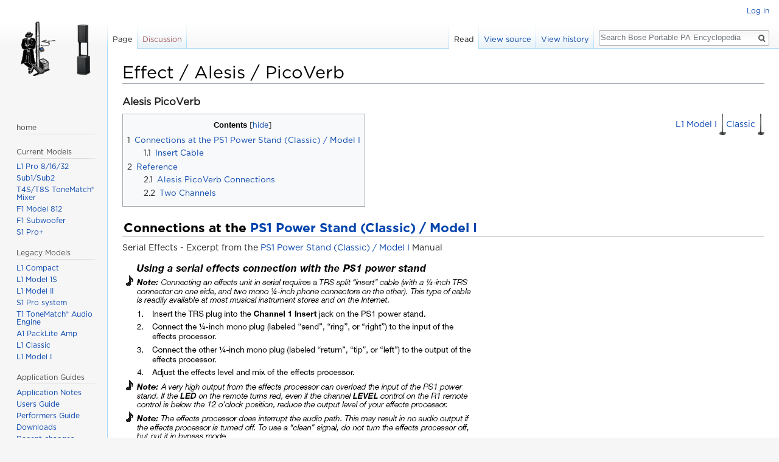

--- FILE ---
content_type: text/html; charset=UTF-8
request_url: https://toonz.ca/bose/wiki/index.php?title=Effect_/_Alesis_/_PicoVerb
body_size: 6380
content:
<!DOCTYPE html>
<html class="client-nojs" lang="en" dir="ltr">
<head>
<meta charset="UTF-8"/>
<title>Effect / Alesis / PicoVerb - Bose Portable PA Encyclopedia</title>
<script>document.documentElement.className = document.documentElement.className.replace( /(^|\s)client-nojs(\s|$)/, "$1client-js$2" );</script>
<script>(window.RLQ=window.RLQ||[]).push(function(){mw.config.set({"wgCanonicalNamespace":"","wgCanonicalSpecialPageName":false,"wgNamespaceNumber":0,"wgPageName":"Effect_/_Alesis_/_PicoVerb","wgTitle":"Effect / Alesis / PicoVerb","wgCurRevisionId":11380,"wgRevisionId":11380,"wgArticleId":1486,"wgIsArticle":true,"wgIsRedirect":false,"wgAction":"view","wgUserName":null,"wgUserGroups":["*"],"wgCategories":["Alesis","Effects PS1 Powerstand","PS1 Powerstand"],"wgBreakFrames":false,"wgPageContentLanguage":"en","wgPageContentModel":"wikitext","wgSeparatorTransformTable":["",""],"wgDigitTransformTable":["",""],"wgDefaultDateFormat":"dmy","wgMonthNames":["","January","February","March","April","May","June","July","August","September","October","November","December"],"wgMonthNamesShort":["","Jan","Feb","Mar","Apr","May","Jun","Jul","Aug","Sep","Oct","Nov","Dec"],"wgRelevantPageName":"Effect_/_Alesis_/_PicoVerb","wgRelevantArticleId":1486,"wgRequestId":"aXtgnT-80gZa3s2I5KZElQAAAHc","wgIsProbablyEditable":false,"wgRelevantPageIsProbablyEditable":false,"wgRestrictionEdit":[],"wgRestrictionMove":[],"wgWikiEditorEnabledModules":[],"wgMediaViewerOnClick":true,"wgMediaViewerEnabledByDefault":true,"wgCategoryTreePageCategoryOptions":"{\"mode\":0,\"hideprefix\":20,\"showcount\":true,\"namespaces\":false}"});mw.loader.state({"site.styles":"ready","noscript":"ready","user.styles":"ready","user":"ready","user.options":"ready","user.tokens":"loading","mediawiki.legacy.shared":"ready","mediawiki.legacy.commonPrint":"ready","mediawiki.sectionAnchor":"ready","mediawiki.skinning.interface":"ready","skins.vector.styles":"ready"});mw.loader.implement("user.tokens@1llpilp",function($,jQuery,require,module){/*@nomin*/mw.user.tokens.set({"editToken":"+\\","patrolToken":"+\\","watchToken":"+\\","csrfToken":"+\\"});
});mw.loader.load(["site","mediawiki.page.startup","mediawiki.user","mediawiki.hidpi","mediawiki.page.ready","mediawiki.toc","mediawiki.searchSuggest","mmv.head","mmv.bootstrap.autostart","skins.vector.js"]);});</script>
<link rel="stylesheet" href="/bose/wiki/load.php?debug=false&amp;lang=en&amp;modules=mediawiki.legacy.commonPrint%2Cshared%7Cmediawiki.sectionAnchor%7Cmediawiki.skinning.interface%7Cskins.vector.styles&amp;only=styles&amp;skin=vector"/>
<script async="" src="/bose/wiki/load.php?debug=false&amp;lang=en&amp;modules=startup&amp;only=scripts&amp;skin=vector"></script>
<meta name="ResourceLoaderDynamicStyles" content=""/>
<link rel="stylesheet" href="/bose/wiki/load.php?debug=false&amp;lang=en&amp;modules=site.styles&amp;only=styles&amp;skin=vector"/>
<meta name="generator" content="MediaWiki 1.31.1"/>
<meta name="viewport" content="width=device-width, initial-scale=1.0"/>
<link rel="shortcut icon" href="/favicon.ico"/>
<link rel="search" type="application/opensearchdescription+xml" href="/bose/wiki/opensearch_desc.php" title="Bose Portable PA Encyclopedia (en)"/>
<link rel="EditURI" type="application/rsd+xml" href="//toonz.ca/bose/wiki/api.php?action=rsd"/>
<link rel="alternate" type="application/atom+xml" title="Bose Portable PA Encyclopedia Atom feed" href="/bose/wiki/index.php?title=Special:RecentChanges&amp;feed=atom"/>
<link rel="canonical" href="https://toonz.ca/bose/wiki/index.php?title=Effect_/_Alesis_/_PicoVerb"/>
<!--[if lt IE 9]><script src="/bose/wiki/load.php?debug=false&amp;lang=en&amp;modules=html5shiv&amp;only=scripts&amp;skin=vector&amp;sync=1"></script><![endif]-->
</head>
<body class="mediawiki ltr sitedir-ltr mw-hide-empty-elt ns-0 ns-subject page-Effect_Alesis_PicoVerb rootpage-Effect_Alesis_PicoVerb skin-vector action-view">		<div id="mw-page-base" class="noprint"></div>
		<div id="mw-head-base" class="noprint"></div>
		<div id="content" class="mw-body" role="main">
			<a id="top"></a>
			<div class="mw-indicators mw-body-content">
</div>
<h1 id="firstHeading" class="firstHeading" lang="en">Effect / Alesis / PicoVerb</h1>			<div id="bodyContent" class="mw-body-content">
				<div id="siteSub" class="noprint">From Bose Portable PA Encyclopedia</div>				<div id="contentSub"></div>
								<div id="jump-to-nav" class="mw-jump">
					Jump to:					<a href="#mw-head">navigation</a>, 					<a href="#p-search">search</a>
				</div>
				<div id="mw-content-text" lang="en" dir="ltr" class="mw-content-ltr"><div class="mw-parser-output"><p><big><b> Alesis PicoVerb </b></big> 
</p><div style="float:right"><a href="http://toonz.ca/bose/wiki/index.php?title=L1®_Classic">Classic <img src="http://toonz.ca/bose/wiki/images/6/6a/ModelIModelIFacingLeft.jpg" style="border:0px;height:35px" alt="This information is applicable to the L1® Classic" title="This information is applicable to the L1® Classic" /></a></div><div style="float:right"><a href="/bose/wiki/index.php?title=L1®_Model_I">L1 Model I <img src="/bose/wiki/images/6/6a/ModelIModelIFacingLeft.jpg" style="border:0px;height:35px" alt="This information is applicable to the L1 Model I" title="This information is applicable to the L1 Model I" /></a></div>
<p class="mw-empty-elt"></p>
<div id="toc" class="toc"><div class="toctitle" lang="en" dir="ltr"><h2>Contents</h2></div>
<ul>
<li class="toclevel-1"><a href="#Connections_at_the_PS1_Power_Stand_.28Classic.29_.2F_Model_I"><span class="tocnumber">1</span> <span class="toctext">Connections at the PS1 Power Stand (Classic) / Model I</span></a>
<ul>
<li class="toclevel-2"><a href="#Insert_Cable"><span class="tocnumber">1.1</span> <span class="toctext">Insert Cable</span></a></li>
</ul>
</li>
<li class="toclevel-1 tocsection-1"><a href="#Reference"><span class="tocnumber">2</span> <span class="toctext">Reference</span></a>
<ul>
<li class="toclevel-2 tocsection-2"><a href="#Alesis_PicoVerb_Connections"><span class="tocnumber">2.1</span> <span class="toctext">Alesis PicoVerb Connections</span></a></li>
<li class="toclevel-2 tocsection-3"><a href="#Two_Channels"><span class="tocnumber">2.2</span> <span class="toctext">Two Channels</span></a></li>
</ul>
</li>
</ul>
</div>

<h2><span id="Connections_at_the_PS1_Power_Stand_(Classic)_/_Model_I"></span><span class="mw-headline" id="Connections_at_the_PS1_Power_Stand_.28Classic.29_.2F_Model_I">Connections at the <a href="/bose/wiki/index.php?title=PS1_Powerstand" title="PS1 Powerstand">PS1 Power Stand (Classic) / Model I</a></span></h2>
<p>Serial Effects - Excerpt from the <a href="/bose/wiki/index.php?title=PS1_Powerstand" title="PS1 Powerstand">PS1 Power Stand (Classic) / Model I</a> Manual
</p><p><a href="/bose/wiki/index.php?title=File:PS1InsertParallela.png" class="image"><img alt="PS1InsertParallela.png" src="/bose/wiki/images/c/c4/PS1InsertParallela.png" width="575" height="650" data-file-width="575" data-file-height="650" /></a>
</p>
<h3><span class="mw-headline" id="Insert_Cable">Insert Cable</span></h3>
<p>Typical Insert Cable <a rel="nofollow" class="external text" href="http://www.sweetwater.com/store/detail/STP204/">Hosa STP204</a>
</p><p><a href="/bose/wiki/index.php?title=File:HosaSTP204.png" class="image" title="Hosa STP204 Insert Cable"><img alt="Hosa STP204 Insert Cable" src="/bose/wiki/images/d/d2/HosaSTP204.png" width="475" height="261" data-file-width="475" data-file-height="261" /></a>
</p><p><br />
A common problem is with the way some Insert Cables are labelled. <b>This</b> is how the connections are run at the Insert Point of the PS1 Powerstand.
</p><p><a href="/bose/wiki/index.php?title=File:TipRingSleevePS1.gif" class="image"><img alt="TipRingSleevePS1.gif" src="/bose/wiki/images/1/1e/TipRingSleevePS1.gif" width="478" height="264" data-file-width="478" data-file-height="264" /></a>
</p><p>and this is connected to <b>one</b> of the PS1 Powerstand Insert Points
</p><p><a href="/bose/wiki/index.php?title=File:PS1InsertPoints.png" class="image" title="Channel 1 and Channel 2 Insert Points (blue)"><img alt="Channel 1 and Channel 2 Insert Points (blue)" src="/bose/wiki/images/2/2e/PS1InsertPoints.png" width="572" height="371" data-file-width="572" data-file-height="371" /></a>
</p><p><br />
</p><p><br />
</p>
<h2><span class="mw-headline" id="Reference">Reference</span></h2>
<ul><li><a rel="nofollow" class="external text" href="http://www.alesis.com/downloads/manuals/PicoVerb_Manual.pdf">Alesis PicoVerb Manual</a></li></ul>
<h3><span class="mw-headline" id="Alesis_PicoVerb_Connections">Alesis PicoVerb Connections</span></h3>
<p>Excerpt from the Alesis PicoVerb Manual
</p><p><a href="/bose/wiki/index.php?title=File:AlesisXVerbPS1-1Channel.png" class="image"><img alt="AlesisXVerbPS1-1Channel.png" src="/bose/wiki/images/3/39/AlesisXVerbPS1-1Channel.png" width="640" height="160" data-file-width="640" data-file-height="160" /></a>
</p>
<ul><li>Blue "Ring" is Send from the Bose System</li>
<li>Purple "Tip" is the Return to the Bose System</li></ul>
<p>From Page 15 in the Alesis PicoVerb Manual
</p><p><img src="http://bose.infopop.cc/eve/forums/a/ga/ul/6901082142/inlineimg/Y/alesisNanoVerb2.gif" alt="alesisNanoVerb2.gif" />
</p>
<h3><span class="mw-headline" id="Two_Channels">Two Channels</span></h3>
<p>It seems that with the Nanoverb you can use two channels when you operate in "stereo" mode. But you cannot control the left and right channels independently. So you can maintain the separation between the channels but not have them running different levels, mix, or effects.
</p><p><a href="/bose/wiki/index.php?title=File:AlesisXVerbPS1-2Channel.png" class="image"><img alt="AlesisXVerbPS1-2Channel.png" src="/bose/wiki/images/6/60/AlesisXVerbPS1-2Channel.png" width="640" height="74" data-file-width="640" data-file-height="74" /></a>
</p><p>Note - you will need an INSERT cable for each Bose Channel you want to run through your effects unit. (up to 2 max).
</p><p><br />
There is more discussion in the <a rel="nofollow" class="external text" href="http://bose.infopop.cc/eve/forums/a/tpc/f/301107819/m/9891067142">Original post in the Bose® Musicians Community Message Boards</a>&lt;/ref&gt; 
</p>
<hr />

<!-- 
NewPP limit report
Cached time: 20260129130614
Cache expiry: 86400
Dynamic content: false
CPU time usage: 0.105 seconds
Real time usage: 0.272 seconds
Preprocessor visited node count: 41/1000000
Preprocessor generated node count: 124/1000000
Post‐expand include size: 1386/2097152 bytes
Template argument size: 0/2097152 bytes
Highest expansion depth: 3/40
Expensive parser function count: 0/100
Unstrip recursion depth: 0/20
Unstrip post‐expand size: 631/5000000 bytes
-->
<!--
Transclusion expansion time report (%,ms,calls,template)
100.00%   11.190      1 -total
 62.50%    6.994      1 PS1_Powerstand/Effects/Serial
 20.45%    2.288      1 Template:Classic_icon
 15.66%    1.752      1 Insert_Cable
 15.54%    1.739      1 Template:Model_I_icon
 15.32%    1.714      2 Template:PS1
 13.61%    1.523      1 Effects_PS1_Powerstand_TRS_Connections
-->
</div>
<!-- Saved in parser cache with key wikidb_toonz_ca:pcache:idhash:1486-0!canonical and timestamp 20260129130614 and revision id 11380
 -->
</div>					<div class="printfooter">
						Retrieved from "<a dir="ltr" href="https://toonz.ca/bose/wiki/index.php?title=Effect_/_Alesis_/_PicoVerb&amp;oldid=11380">https://toonz.ca/bose/wiki/index.php?title=Effect_/_Alesis_/_PicoVerb&amp;oldid=11380</a>"					</div>
				<div id="catlinks" class="catlinks" data-mw="interface"><div id="mw-normal-catlinks" class="mw-normal-catlinks"><a href="/bose/wiki/index.php?title=Special:Categories" title="Special:Categories">Categories</a>: <ul><li><a href="/bose/wiki/index.php?title=Category:Alesis" title="Category:Alesis">Alesis</a></li><li><a href="/bose/wiki/index.php?title=Category:Effects_PS1_Powerstand" title="Category:Effects PS1 Powerstand">Effects PS1 Powerstand</a></li><li><a href="/bose/wiki/index.php?title=Category:PS1_Powerstand" title="Category:PS1 Powerstand">PS1 Powerstand</a></li></ul></div></div>				<div class="visualClear"></div>
							</div>
		</div>
		<div id="mw-navigation">
			<h2>Navigation menu</h2>
			<div id="mw-head">
									<div id="p-personal" role="navigation" class="" aria-labelledby="p-personal-label">
						<h3 id="p-personal-label">Personal tools</h3>
						<ul>
							<li id="pt-login"><a href="/bose/wiki/index.php?title=Special:UserLogin&amp;returnto=Effect+%2F+Alesis+%2F+PicoVerb" title="You are encouraged to log in; however, it is not mandatory [o]" accesskey="o">Log in</a></li>						</ul>
					</div>
									<div id="left-navigation">
										<div id="p-namespaces" role="navigation" class="vectorTabs" aria-labelledby="p-namespaces-label">
						<h3 id="p-namespaces-label">Namespaces</h3>
						<ul>
							<li id="ca-nstab-main" class="selected"><span><a href="/bose/wiki/index.php?title=Effect_/_Alesis_/_PicoVerb" title="View the content page [c]" accesskey="c">Page</a></span></li><li id="ca-talk" class="new"><span><a href="/bose/wiki/index.php?title=Talk:Effect_/_Alesis_/_PicoVerb&amp;action=edit&amp;redlink=1" rel="discussion" title="Discussion about the content page (page does not exist) [t]" accesskey="t">Discussion</a></span></li>						</ul>
					</div>
										<div id="p-variants" role="navigation" class="vectorMenu emptyPortlet" aria-labelledby="p-variants-label">
												<input type="checkbox" class="vectorMenuCheckbox" aria-labelledby="p-variants-label" />
						<h3 id="p-variants-label">
							<span>Variants</span>
						</h3>
						<div class="menu">
							<ul>
															</ul>
						</div>
					</div>
									</div>
				<div id="right-navigation">
										<div id="p-views" role="navigation" class="vectorTabs" aria-labelledby="p-views-label">
						<h3 id="p-views-label">Views</h3>
						<ul>
							<li id="ca-view" class="collapsible selected"><span><a href="/bose/wiki/index.php?title=Effect_/_Alesis_/_PicoVerb">Read</a></span></li><li id="ca-viewsource" class="collapsible"><span><a href="/bose/wiki/index.php?title=Effect_/_Alesis_/_PicoVerb&amp;action=edit" title="This page is protected.&#10;You can view its source [e]" accesskey="e">View source</a></span></li><li id="ca-history" class="collapsible"><span><a href="/bose/wiki/index.php?title=Effect_/_Alesis_/_PicoVerb&amp;action=history" title="Past revisions of this page [h]" accesskey="h">View history</a></span></li>						</ul>
					</div>
										<div id="p-cactions" role="navigation" class="vectorMenu emptyPortlet" aria-labelledby="p-cactions-label">
						<input type="checkbox" class="vectorMenuCheckbox" aria-labelledby="p-cactions-label" />
						<h3 id="p-cactions-label"><span>More</span></h3>
						<div class="menu">
							<ul>
															</ul>
						</div>
					</div>
										<div id="p-search" role="search">
						<h3>
							<label for="searchInput">Search</label>
						</h3>
						<form action="/bose/wiki/index.php" id="searchform">
							<div id="simpleSearch">
								<input type="search" name="search" placeholder="Search Bose Portable PA Encyclopedia" title="Search Bose Portable PA Encyclopedia [f]" accesskey="f" id="searchInput"/><input type="hidden" value="Special:Search" name="title"/><input type="submit" name="fulltext" value="Search" title="Search the pages for this text" id="mw-searchButton" class="searchButton mw-fallbackSearchButton"/><input type="submit" name="go" value="Go" title="Go to a page with this exact name if it exists" id="searchButton" class="searchButton"/>							</div>
						</form>
					</div>
									</div>
			</div>
			<div id="mw-panel">
				<div id="p-logo" role="banner"><a class="mw-wiki-logo" href="/bose/wiki/index.php?title=The_Bose_Professional_Portable_PA_Encyclopedia"  title="Visit the main page"></a></div>
						<div class="portal" role="navigation" id="p-navigation" aria-labelledby="p-navigation-label">
			<h3 id="p-navigation-label">Navigation</h3>
			<div class="body">
								<ul>
									</ul>
							</div>
		</div>
			<div class="portal" role="navigation" id="p-home" aria-labelledby="p-home-label">
			<h3 id="p-home-label">home</h3>
			<div class="body">
								<ul>
									</ul>
							</div>
		</div>
			<div class="portal" role="navigation" id="p-Current_Models" aria-labelledby="p-Current_Models-label">
			<h3 id="p-Current_Models-label">Current Models</h3>
			<div class="body">
								<ul>
					<li id="n-L1-Pro-8.2F16.2F32"><a href="/bose/wiki/index.php?title=L1_Pro">L1 Pro 8/16/32</a></li><li id="n-Sub1.2FSub2"><a href="/bose/wiki/index.php?title=Sub1/Sub2">Sub1/Sub2</a></li><li id="n-T4S.2FT8S-ToneMatch.C2.AE-Mixer"><a href="/bose/wiki/index.php?title=T4S/T8S_ToneMatch%C2%AE_Mixer">T4S/T8S ToneMatch® Mixer</a></li><li id="n-F1-Model-812"><a href="/bose/wiki/index.php?title=F1_Model_812_Flexible_Array_Loudspeaker">F1 Model 812</a></li><li id="n-F1-Subwoofer"><a href="/bose/wiki/index.php?title=F1_Subwoofer">F1 Subwoofer</a></li><li id="n-S1-Pro.2B"><a href="/bose/wiki/index.php?title=S1_Pro%2B">S1 Pro+</a></li>				</ul>
							</div>
		</div>
			<div class="portal" role="navigation" id="p-Legacy_Models" aria-labelledby="p-Legacy_Models-label">
			<h3 id="p-Legacy_Models-label">Legacy Models</h3>
			<div class="body">
								<ul>
					<li id="n-L1-Compact"><a href="/bose/wiki/index.php?title=L1%C2%AE_Compact">L1 Compact</a></li><li id="n-L1-Model-1S"><a href="/bose/wiki/index.php?title=L1%C2%AE_Model_1S">L1 Model 1S</a></li><li id="n-L1-Model-II"><a href="/bose/wiki/index.php?title=L1%C2%AE_Model_II">L1 Model II</a></li><li id="n-S1-Pro-system"><a href="/bose/wiki/index.php?title=S1_Pro_system">S1 Pro system</a></li><li id="n-T1-ToneMatch.C2.AE-Audio-Engine"><a href="/bose/wiki/index.php?title=T1_ToneMatch%C2%AE_Audio_Engine">T1 ToneMatch® Audio Engine</a></li><li id="n-A1-PackLite-Amp"><a href="/bose/wiki/index.php?title=PackLite%C2%AE_power_amplifier_Model_A1">A1 PackLite Amp</a></li><li id="n-L1-Classic"><a href="/bose/wiki/index.php?title=L1%C2%AE_Classic">L1 Classic</a></li><li id="n-L1-Model-I"><a href="/bose/wiki/index.php?title=L1%C2%AE_Model_I">L1 Model I</a></li>				</ul>
							</div>
		</div>
			<div class="portal" role="navigation" id="p-Application_Guides" aria-labelledby="p-Application_Guides-label">
			<h3 id="p-Application_Guides-label">Application Guides</h3>
			<div class="body">
								<ul>
					<li id="n-Application-Notes"><a href="/bose/wiki/index.php?title=Application_Notes">Application Notes</a></li><li id="n-Users-Guide"><a href="/bose/wiki/index.php?title=L1%C2%AE_Unofficial_Users%27_Guide">Users Guide</a></li><li id="n-Performers-Guide"><a href="/bose/wiki/index.php?title=L1%C2%AE_Unofficial_Performers%27_Guide">Performers Guide</a></li><li id="n-Downloads"><a href="/bose/wiki/index.php?title=Downloads">Downloads</a></li><li id="n-recentchanges"><a href="/bose/wiki/index.php?title=Special:RecentChanges" title="A list of recent changes in the wiki [r]" accesskey="r">Recent changes</a></li><li id="n-randompage"><a href="/bose/wiki/index.php?title=Special:Random" title="Load a random page [x]" accesskey="x">Random page</a></li>				</ul>
							</div>
		</div>
			<div class="portal" role="navigation" id="p-Community" aria-labelledby="p-Community-label">
			<h3 id="p-Community-label">Community</h3>
			<div class="body">
								<ul>
					<li id="n-Bose-Community"><a href="https://community.bose.com/t5/Portable-PA/bd-p/PortablePA" rel="nofollow">Bose Community</a></li><li id="n-currentevents"><a href="/bose/wiki/index.php?title=Bose_Portable_PA_Encyclopedia:Current_events" title="Find background information on current events">Current events</a></li><li id="n-Past-Events"><a href="/bose/wiki/index.php?title=Past_Events">Past Events</a></li>				</ul>
							</div>
		</div>
			<div class="portal" role="navigation" id="p-tb" aria-labelledby="p-tb-label">
			<h3 id="p-tb-label">Tools</h3>
			<div class="body">
								<ul>
					<li id="t-whatlinkshere"><a href="/bose/wiki/index.php?title=Special:WhatLinksHere/Effect_/_Alesis_/_PicoVerb" title="A list of all wiki pages that link here [j]" accesskey="j">What links here</a></li><li id="t-recentchangeslinked"><a href="/bose/wiki/index.php?title=Special:RecentChangesLinked/Effect_/_Alesis_/_PicoVerb" rel="nofollow" title="Recent changes in pages linked from this page [k]" accesskey="k">Related changes</a></li><li id="t-specialpages"><a href="/bose/wiki/index.php?title=Special:SpecialPages" title="A list of all special pages [q]" accesskey="q">Special pages</a></li><li id="t-print"><a href="/bose/wiki/index.php?title=Effect_/_Alesis_/_PicoVerb&amp;printable=yes" rel="alternate" title="Printable version of this page [p]" accesskey="p">Printable version</a></li><li id="t-permalink"><a href="/bose/wiki/index.php?title=Effect_/_Alesis_/_PicoVerb&amp;oldid=11380" title="Permanent link to this revision of the page">Permanent link</a></li><li id="t-info"><a href="/bose/wiki/index.php?title=Effect_/_Alesis_/_PicoVerb&amp;action=info" title="More information about this page">Page information</a></li><li id="t-cite"><a href="/bose/wiki/index.php?title=Special:CiteThisPage&amp;page=Effect_%2F_Alesis_%2F_PicoVerb&amp;id=11380" title="Information on how to cite this page">Cite this page</a></li>				</ul>
							</div>
		</div>
				</div>
		</div>
				<div id="footer" role="contentinfo">
						<ul id="footer-info">
								<li id="footer-info-lastmod"> This page was last edited on 23 June 2009, at 17:34.</li>
							</ul>
						<ul id="footer-places">
								<li id="footer-places-privacy"><a href="/bose/wiki/index.php?title=Bose_Portable_PA_Encyclopedia:Privacy_policy" title="Bose Portable PA Encyclopedia:Privacy policy">Privacy policy</a></li>
								<li id="footer-places-about"><a href="/bose/wiki/index.php?title=Bose_Portable_PA_Encyclopedia:About" title="Bose Portable PA Encyclopedia:About">About Bose Portable PA Encyclopedia</a></li>
								<li id="footer-places-disclaimer"><a href="/bose/wiki/index.php?title=Bose_Portable_PA_Encyclopedia:General_disclaimer" title="Bose Portable PA Encyclopedia:General disclaimer">Disclaimers</a></li>
							</ul>
									<div style="clear: both;"></div>
		</div>
		<script>(window.RLQ=window.RLQ||[]).push(function(){mw.config.set({"wgPageParseReport":{"limitreport":{"cputime":"0.105","walltime":"0.272","ppvisitednodes":{"value":41,"limit":1000000},"ppgeneratednodes":{"value":124,"limit":1000000},"postexpandincludesize":{"value":1386,"limit":2097152},"templateargumentsize":{"value":0,"limit":2097152},"expansiondepth":{"value":3,"limit":40},"expensivefunctioncount":{"value":0,"limit":100},"unstrip-depth":{"value":0,"limit":20},"unstrip-size":{"value":631,"limit":5000000},"timingprofile":["100.00%   11.190      1 -total"," 62.50%    6.994      1 PS1_Powerstand/Effects/Serial"," 20.45%    2.288      1 Template:Classic_icon"," 15.66%    1.752      1 Insert_Cable"," 15.54%    1.739      1 Template:Model_I_icon"," 15.32%    1.714      2 Template:PS1"," 13.61%    1.523      1 Effects_PS1_Powerstand_TRS_Connections"]},"cachereport":{"timestamp":"20260129130614","ttl":86400,"transientcontent":false}}});});</script><script>(window.RLQ=window.RLQ||[]).push(function(){mw.config.set({"wgBackendResponseTime":1004});});</script>
	</body>
</html>
